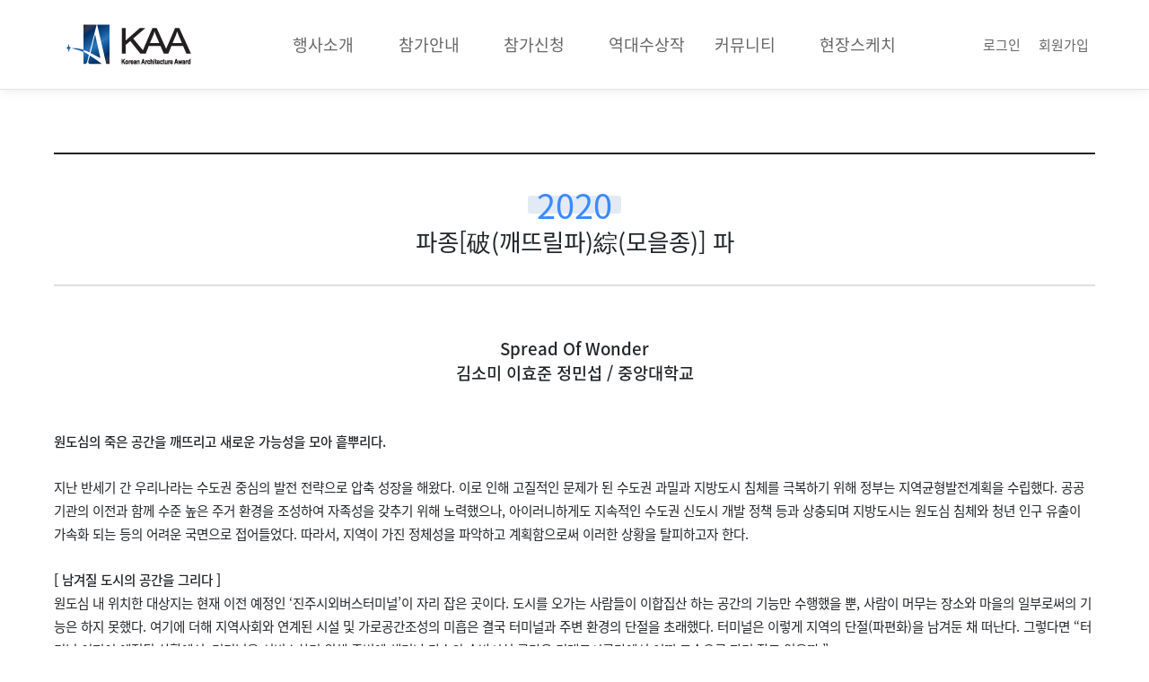

--- FILE ---
content_type: text/html; charset=utf-8
request_url: http://kaa.kira.or.kr/bbs/board.php?bo_table=history2&wr_id=17&sca=2020
body_size: 8410
content:
<!doctype html>
<html lang="ko">
<head>
<meta charset="utf-8">
<meta http-equiv="imagetoolbar" content="no">
<meta http-equiv="X-UA-Compatible" content="IE=edge">
<title>파종[破(깨뜨릴파)綜(모을종)] 파 > 학생설계공모전부문 | 한국건축문화대상</title>
<link rel="stylesheet" href="http://kaa.kira.or.kr/theme/ety_theme_company_v1.2/css/default.css?ver=191202">
<link rel="stylesheet" href="http://kaa.kira.or.kr/skin/board/history/style.css?ver=191202">
<!--[if lte IE 8]>
<script src="http://kaa.kira.or.kr/js/html5.js"></script>
<![endif]-->
<script>
// 자바스크립트에서 사용하는 전역변수 선언
var g5_url       = "http://kaa.kira.or.kr";
var g5_bbs_url   = "http://kaa.kira.or.kr/bbs";
var g5_is_member = "";
var g5_is_admin  = "";
var g5_is_mobile = "";
var g5_bo_table  = "history2";
var g5_sca       = "2020";
var g5_editor    = "smarteditor2";
var g5_cookie_domain = "";
</script>
<script src="http://kaa.kira.or.kr/js/jquery-1.8.3.min.js"></script>
<script src="http://kaa.kira.or.kr/js/jquery.menu.js?ver=191202"></script>
<script src="http://kaa.kira.or.kr/js/common.js?ver=191202"></script>
<script src="http://kaa.kira.or.kr/js/wrest.js?ver=191202"></script>
<script src="http://kaa.kira.or.kr/js/placeholders.min.js"></script>
<link rel="stylesheet" href="http://kaa.kira.or.kr/js/font-awesome/css/font-awesome.min.css">
<script src="http://kaa.kira.or.kr/js/event.js"></script>


<!-- google fonts -->
<link href="http://kaa.kira.or.kr/webfont/notosanskr.css" rel="stylesheet">



<!-- Bootstrap core CSS -->
<link href="http://kaa.kira.or.kr/theme/ety_theme_company_v1.2/assets/bootstrap/css/bootstrap.min.css" rel="stylesheet">
<!-- fontawesome -->
<!-- <link rel="stylesheet" href="https://use.fontawesome.com/releases/v5.5.0/css/all.css" integrity="sha384-B4dIYHKNBt8Bc12p+WXckhzcICo0wtJAoU8YZTY5qE0Id1GSseTk6S+L3BlXeVIU" crossorigin="anonymous"> -->
<!-- owl Carousel -->
<link rel="stylesheet" href="http://kaa.kira.or.kr/theme/ety_theme_company_v1.2/assets/owlcarousel/css/owl.carousel.min.css">
<link rel="stylesheet" href="http://kaa.kira.or.kr/theme/ety_theme_company_v1.2/assets/owlcarousel/css/owl.theme.default.min.css">

<!-- countdown -->
<link href="http://kaa.kira.or.kr/theme/ety_theme_company_v1.2/assets/countdown/css/demo.css" rel="stylesheet">
<!-- bootstrap-social icon -->
<link href="http://kaa.kira.or.kr/theme/ety_theme_company_v1.2/assets/bootstrap-social/bootstrap-social.css" rel="stylesheet">
<link href="http://kaa.kira.or.kr/theme/ety_theme_company_v1.2/css/animate.css" rel="stylesheet">
<link href="http://kaa.kira.or.kr/theme/ety_theme_company_v1.2/css/bootstrap-dropdownhover.css" rel="stylesheet">
<!-- Custom & ety -->
<link href="http://kaa.kira.or.kr/theme/ety_theme_company_v1.2/css/modern-business.css" rel="stylesheet">
<link href="http://kaa.kira.or.kr/theme/ety_theme_company_v1.2/css/ety.css" rel="stylesheet">


</head>
<body>

<meta name="viewport" content="width=device-width, initial-scale=1, shrink-to-fit=no">
<link rel="stylesheet" href="http://kaa.kira.or.kr/skin/nav/style.css" type="text/css" />

<div id="viewport">

	<div id="header">

		<div class="container">
			
			<div class="logo">
				<h1 class="text-hide"><span><a href="http://kaa.kira.or.kr"><img src="http://kaa.kira.or.kr/images/logo.png"></a></span></h1>

				<!-- <button id="toggle_right" type="button" data-toggle="collapse" data-target="#navbarResponsive" aria-controls="navbarResponsive" aria-expanded="false" aria-label="Toggle navigation">
					<span class="navbar-toggler-icon"></span>
				</button> -->
				<button id="toggle_right"  type="button" class="icon-mn js-mn d-xl-none">메뉴열기/닫기<span class="navbar-toggler-icon"></span></button>
			</div>


			<nav class="hd-menu d-none d-lg-block">
			
		
			
		
			
		
			
		
			
		
			
		
							
			<ul>
				
				<li class="">
					<a href="/bbs/content.php?co_id=about_kaa&me_code=10" target="_self">
						행사소개					</a>
				</li>
				
				<li class="">
					<a href="/bbs/content.php?co_id=guide_info&me_code=20" target="_self">
						참가안내					</a>
				</li>
				
				<li class="">
					<a href="/bbs/content.php?co_id=application1&me_code=30" target="_self">
						참가신청					</a>
				</li>
				
				<li class="">
					<a href="/bbs/board.php?bo_table=history&sca=2025&me_code=40" target="_self">
						역대수상작					</a>
				</li>
				
				<li class="">
					<a href="/bbs/board.php?bo_table=notice&me_code=50" target="_self">
						커뮤니티					</a>
				</li>
				
				<li class="">
					<a href="/bbs/board.php?bo_table=board6_1&me_code=60" target="_self">
						현장스케치					</a>
				</li>
							</ul>
		</nav>



		<nav id="gnb" style="display:none;">

			<div class="d-lg-none">
				<div class="d-flex-space logo text-hide"><img src="http://kaa.kira.or.kr/images/logo.png"></div>

				<ul class="util">
											<li><a href="http://kaa.kira.or.kr/bbs/login.php">로그인</a></li>
						<li><a href="http://kaa.kira.or.kr/bbs/register.php">회원가입</a></li>
									</ul>
			</div>

			
				
				
				
				
				
				
				
				
				
				
				
				
				<ul class="gnb clearfix">	
					
					<li class="">
						<a class="dep" href="/bbs/content.php?co_id=about_kaa&me_code=10" target="_self">
							행사소개						</a>
						<ul class="depth">

						<li class=""><a href="/bbs/content.php?co_id=about_kaa&me_code=1010" target="_self">행사소개</a></li>
						
						<li class=""><a href="/bbs/content.php?co_id=about_trophy&me_code=1020" target="_self">트로피소개</a></li>
						</ul>
				</li>
				
					<li class="">
						<a class="dep" href="/bbs/content.php?co_id=guide_info&me_code=20" target="_self">
							참가안내						</a>
						<ul class="depth">

						<li class=""><a href="/bbs/content.php?co_id=guide_info&me_code=2010" target="_self">응모부문 및 대상</a></li>
						
						<li class=""><a href="/bbs/content.php?co_id=guide_method&me_code=2020" target="_self">응모방법</a></li>
						
						<li class=""><a href="/bbs/content.php?co_id=guide_receipt&me_code=2030" target="_self">작품접수</a></li>
						
						<li class=""><a href="/bbs/content.php?co_id=guide_exam&me_code=2040" target="_self">심사</a></li>
						
						<li class=""><a href="/bbs/content.php?co_id=guide_prize&me_code=2050" target="_self">수상발표 및 시상/전시</a></li>
						
						<li class=""><a href="/bbs/content.php?co_id=guide_submit&me_code=2060" target="_self">기타출품규정</a></li>
						
						<li class=""><a href="/bbs/content.php?co_id=guide_award&me_code=2070" target="_self">시상내용</a></li>
						</ul>
				</li>
				
					<li class="">
						<a class="dep" href="/bbs/content.php?co_id=application1&me_code=30" target="_self">
							참가신청						</a>
						<ul class="depth">

						<li class=""><a href="/bbs/content.php?co_id=application1&me_code=3010" target="_self">신규 참가신청</a></li>
						</ul>
				</li>
				
					<li class="">
						<a class="dep" href="/bbs/board.php?bo_table=history&sca=2025&me_code=40" target="_self">
							역대수상작						</a>
						<ul class="depth">

						<li class=""><a href="/bbs/board.php?bo_table=history&sca=2025&me_code=4010" target="_self">건축물부문</a></li>
						
						<li class=""><a href="/bbs/board.php?bo_table=board&me_code=4060" target="_self">건축문화진흥부문</a></li>
						
						<li class=""><a href="/bbs/board.php?bo_table=history2&sca=2025&me_code=4030" target="_self">학생설계부문</a></li>
						
						<li class=""><a href="/bbs/board.php?bo_table=history1&sca=2022&me_code=4020" target="_self">신진건축사부문</a></li>
						
						<li class=""><a href="/bbs/board.php?bo_table=yearaward&me_code=4040" target="_self">올해의 건축문화인상</a></li>
						
						<li class=""><a href="/bbs/board.php?bo_table=award&me_code=4050" target="_self">공로상</a></li>
						</ul>
				</li>
				
					<li class="">
						<a class="dep" href="/bbs/board.php?bo_table=notice&me_code=50" target="_self">
							커뮤니티						</a>
						<ul class="depth">

						<li class=""><a href="/bbs/board.php?bo_table=notice&me_code=5010" target="_self">공지사항</a></li>
						
						<li class=""><a href="/bbs/board.php?bo_table=pds&me_code=5020" target="_self">자료실</a></li>
						
						<li class=""><a href="/bbs/board.php?bo_table=faq&me_code=5030" target="_self">FAQ</a></li>
						
						<li class=""><a href="/bbs/board.php?bo_table=qa&me_code=5040" target="_self">QNA</a></li>
						
						<li class=""><a href="/bbs/board.php?bo_table=hanokqna&me_code=5080" target="_self">한옥부문Q&A</a></li>
						
						<li class=""><a href="/bbs/board.php?bo_table=pressroom&me_code=5050" target="_self">Press Room</a></li>
						
						<li class=""><a href="/bbs/board.php?bo_table=poster&me_code=5060" target="_self">포스터</a></li>
						
						<li class=""><a href="/bbs/board.php?bo_table=portfolio&me_code=5070" target="_self">작품집</a></li>
						</ul>
				</li>
				
					<li class="">
						<a class="dep" href="/bbs/board.php?bo_table=board6_1&me_code=60" target="_self">
							현장스케치						</a>
						<ul class="depth">

						<li class=""><a href="/bbs/board.php?bo_table=board6_1&me_code=6010" target="_self">심사현장</a></li>
						
						<li class=""><a href="/bbs/board.php?bo_table=board6_2&me_code=6020" target="_self">시상식 및 전시회</a></li>
						</ul>
				</li>
							</ul>
		</nav>

		<nav class="util d-none d-lg-flex">
							<a href="http://kaa.kira.or.kr/bbs/login.php" class="popup_link">로그인</a>
				<a href="http://kaa.kira.or.kr/bbs/register.php">회원가입</a>
						
		</nav>	

	</div>

</div>



<!-- 콘텐츠 시작 { -->
<div id="content_wrap">


	<script type="text/javascript">
	<!--
		function display_submenu(num) { 
			 document.getElementById("mysub"+num).style.display="block";
		}
	//-->
	</script>



	<div id="submenu">
		

		<div id="mysub0" style="display:none;">




			<header class="sub-hd v1">
				<div class="container">
					<img src="http://kaa.kira.or.kr/images/subtitle.png">
					<h2><p>행사소개</p></h2>
				</div>
			</header>










								<button type="button" class="m_snb_toggle">학생설계공모전부문</button>
			
    		


			<ul class="dep1">
			<li class="">
				<a href="/bbs/content.php?co_id=about_kaa" target="_self" class="">행사소개</a>
			</li>




			
			<li class="">
				<a href="/bbs/content.php?co_id=about_trophy" target="_self" class="">트로피소개</a>
			</li>




			</ul>		</div>

	

		<div id="mysub1" style="display:none;">




			<header class="sub-hd v1">
				<div class="container">
					<img src="http://kaa.kira.or.kr/images/subtitle.png">
					<h2><p>참가안내</p></h2>
				</div>
			</header>










								<button type="button" class="m_snb_toggle">학생설계공모전부문</button>
			
    		


			<ul class="dep1">
			<li class="">
				<a href="/bbs/content.php?co_id=guide_info" target="_self" class="">응모부문 및 대상</a>
			</li>




			
			<li class="">
				<a href="/bbs/content.php?co_id=guide_method" target="_self" class="">응모방법</a>
			</li>




			
			<li class="">
				<a href="/bbs/content.php?co_id=guide_receipt" target="_self" class="">작품접수</a>
			</li>




			
			<li class="">
				<a href="/bbs/content.php?co_id=guide_exam" target="_self" class="">심사</a>
			</li>




			
			<li class="">
				<a href="/bbs/content.php?co_id=guide_prize" target="_self" class="">수상발표 및 시상/전시</a>
			</li>




			
			<li class="">
				<a href="/bbs/content.php?co_id=guide_submit" target="_self" class="">기타출품규정</a>
			</li>




			
			<li class="">
				<a href="/bbs/content.php?co_id=guide_award" target="_self" class="">시상내용</a>
			</li>




			</ul>		</div>

	

		<div id="mysub2" style="display:none;">




			<header class="sub-hd v1">
				<div class="container">
					<img src="http://kaa.kira.or.kr/images/subtitle.png">
					<h2><p>참가신청</p></h2>
				</div>
			</header>










								<button type="button" class="m_snb_toggle">학생설계공모전부문</button>
			
    		


			<ul class="dep1">
			<li class="">
				<a href="/bbs/content.php?co_id=application1" target="_self" class="">신규 참가신청</a>
			</li>




			</ul>		</div>

	

		<div id="mysub3" style="display:none;">




			<header class="sub-hd v1">
				<div class="container">
					<img src="http://kaa.kira.or.kr/images/subtitle.png">
					<h2><p>역대수상작</p></h2>
				</div>
			</header>










								<button type="button" class="m_snb_toggle">학생설계공모전부문</button>
			
    		


			<ul class="dep1">
			<li class="">
				<a href="/bbs/board.php?bo_table=history&sca=2025" target="_self" class="">건축물부문</a>
			</li>




			
			<li class="">
				<a href="/bbs/board.php?bo_table=board" target="_self" class="">건축문화진흥부문</a>
			</li>




			
			<li class="">
				<a href="/bbs/board.php?bo_table=history2&sca=2025" target="_self" class="">학생설계부문</a>
			</li>




			
			<li class="">
				<a href="/bbs/board.php?bo_table=history1&sca=2022" target="_self" class="">신진건축사부문</a>
			</li>




			
			<li class="">
				<a href="/bbs/board.php?bo_table=yearaward" target="_self" class="">올해의 건축문화인상</a>
			</li>




			
			<li class="">
				<a href="/bbs/board.php?bo_table=award" target="_self" class="">공로상</a>
			</li>




			</ul>		</div>

	

		<div id="mysub4" style="display:none;">




			<header class="sub-hd v1">
				<div class="container">
					<img src="http://kaa.kira.or.kr/images/subtitle.png">
					<h2><p>커뮤니티</p></h2>
				</div>
			</header>










								<button type="button" class="m_snb_toggle">학생설계공모전부문</button>
			
    		


			<ul class="dep1">
			<li class="">
				<a href="/bbs/board.php?bo_table=notice" target="_self" class="">공지사항</a>
			</li>




			
			<li class="">
				<a href="/bbs/board.php?bo_table=pds" target="_self" class="">자료실</a>
			</li>




			
			<li class="">
				<a href="/bbs/board.php?bo_table=faq" target="_self" class="">FAQ</a>
			</li>




			
			<li class="">
				<a href="/bbs/board.php?bo_table=qa" target="_self" class="">QNA</a>
			</li>




			
			<li class="">
				<a href="/bbs/board.php?bo_table=hanokqna" target="_self" class="">한옥부문Q&A</a>
			</li>




			
			<li class="">
				<a href="/bbs/board.php?bo_table=pressroom" target="_self" class="">Press Room</a>
			</li>




			
			<li class="">
				<a href="/bbs/board.php?bo_table=poster" target="_self" class="">포스터</a>
			</li>




			
			<li class="">
				<a href="/bbs/board.php?bo_table=portfolio" target="_self" class="">작품집</a>
			</li>




			</ul>		</div>

	

		<div id="mysub5" style="display:none;">




			<header class="sub-hd v1">
				<div class="container">
					<img src="http://kaa.kira.or.kr/images/subtitle.png">
					<h2><p>현장스케치</p></h2>
				</div>
			</header>










								<button type="button" class="m_snb_toggle">학생설계공모전부문</button>
			
    		


			<ul class="dep1">
			<li class="">
				<a href="/bbs/board.php?bo_table=board6_1" target="_self" class="">심사현장</a>
			</li>




			
			<li class="">
				<a href="/bbs/board.php?bo_table=board6_2" target="_self" class="">시상식 및 전시회</a>
			</li>




			</ul>		</div>

		</div>






    <div id="sub_content" class="container">
      




<!--
	<div class="ety-mt"></div>
    <div class="container">
      <h1 class="mt-4 mb-3">
        <small>학생설계공모전부문</small>
      </h1>
      <ol class="breadcrumb">
        <li class="breadcrumb-item">
          <a href="http://kaa.kira.or.kr">Home</a>
        </li>
        <li class="breadcrumb-item active">학생설계공모전부문</li>
      </ol>
      <div class="row">
        <div class="col-lg-3 mb-4">
          <div class="list-group">
            <a href="http://kaa.kira.or.kr" class="list-group-item">Home</a>
			<a href="http://kaa.kira.or.kr/bbs/board.php?bo_table=notice" class="list-group-item">공지사항</a>
			<a href="http://kaa.kira.or.kr/bbs/board.php?bo_table=free" class="list-group-item">게시판 스킨 1</a>
			<a href="http://kaa.kira.or.kr/bbs/board.php?bo_table=free_responsive" class="list-group-item">게시판 스킨 2</a>
			<a href="http://kaa.kira.or.kr/bbs/board.php?bo_table=free_scroll" class="list-group-item">게시판 스킨 3</a>
			<a href="http://kaa.kira.or.kr/bbs/board.php?bo_table=gallery" class="list-group-item ">포트폴리오</a>
            <a href="http://kaa.kira.or.kr/bbs/qalist.php" class="list-group-item">Custom</a>
			<a href="http://kaa.kira.or.kr/bbs/faq.php" class="list-group-item">FAQ</a>
          </div>
        </div>
        <div class="col-lg-9 mb-4">
-->








<script src="http://kaa.kira.or.kr/js/viewimageresize.js"></script>

<!-- 게시물 읽기 시작 { -->

<article id="bo_v" class="boardType1_view" style="width:100%">
	<!-- <div class="title-area">
		<header>
			<h2 id="bo_v_title">
								<span class="bo_v_cate">2020</span> 
								<span class="bo_v_tit">
				파종[破(깨뜨릴파)綜(모을종)] 파</span>
			</h2>
		</header>
	
		<section id="bo_v_info">
			<h2>페이지 정보</h2>
			<div class="profile_info">
				<div class="pf_img"><img src="http://kaa.kira.or.kr/img/no_profile.gif" alt="profile_image"></div>
				<div class="profile_info_ct">
					<span class="sound_only">작성자</span> <strong><span class="sv_member">최고관리자</span></strong><br>
					<span class="sound_only">댓글</span><strong><a href="#bo_vc"> <i class="fa fa-commenting-o" aria-hidden="true"></i> 0건</a></strong>
					<span class="sound_only">조회</span><strong><i class="fa fa-eye" aria-hidden="true"></i> 5,582회</strong>
					<strong class="if_date"><span class="sound_only">작성일</span><i class="fa fa-clock-o" aria-hidden="true"></i> 21.04.12</strong>
				</div>
			</div>
		</section>
	</div> -->





    <section id="bo_v_atc">
        <h2 id="bo_v_atc_title">본문</h2>

 <!-- 
        <div id="bo_v_share">
        		        	    </div>

       <div id="bo_v_img">
<a href="http://kaa.kira.or.kr/bbs/view_image.php?bo_table=history2&amp;fn=3534890085_FRujQEH7_93c555597b26cdc4a13516b3d782bdb460c6ab9f.JPG" target="_blank" class="view_image"><img src="http://kaa.kira.or.kr/data/file/history2/thumb-3534890085_FRujQEH7_93c555597b26cdc4a13516b3d782bdb460c6ab9f_835x557.jpg" alt=""/></a></div>
 -->

<!-- 본문 내용 시작 { -->



	<div class="boardType1_view">

		<div class="title-area">
			<header>
				<h2 id="bo_v_title">
										<span class="bo_v_cate">2020</span> 
										<span class="bo_v_tit">
					파종[破(깨뜨릴파)綜(모을종)] 파</span>
				</h2>
				<h4 id="bo_v_info">
					<span class="subject"></span> 
				</h4>
			</header>
		</div>


		<div class="view-area">

			<section id="bo_v_atc" class="detail-area">

				<h2 id="bo_v_atc_title">본문</h2>

				<div class="thum-box">
					<span class="thum">
						 <!-- 썜너일 이미지  <a href="http://kaa.kira.or.kr/bbs/view_image.php?bo_table=history2&amp;fn=3534890085_FRujQEH7_93c555597b26cdc4a13516b3d782bdb460c6ab9f.JPG" target="_blank" class="view_image"><img src="http://kaa.kira.or.kr/data/file/history2/thumb-3534890085_FRujQEH7_93c555597b26cdc4a13516b3d782bdb460c6ab9f_835x557.jpg" alt=""/></a> -->
					</span>
				</div>

				<div class="item-info">
					<!-- <div class="item-title">
						<div class="flag-box">
							<span class="flag flag-bg">파종[破(깨뜨릴파)綜(모을종)] 파</span>
						 </div>
						<h3 class="title"></h3>
						<h4 class="subject"></h4>
					</div> -->

					<div id="bo_v_con" class="item-cont">
						<span style="font-size:11pt;"><span style="font-size:11pt;"><strong><span style="font-size:14pt;">Spread Of Wonder</span></strong></span></span><p><span style="font-size:14pt;"><strong>김소미 이효준 정민섭 / 중앙대학교</strong></span></p><p><br /></p><p><br /></p><p align="left" style="text-align:left;"><strong><span style="font-size:11pt;">원도심의 죽은 공간을 깨뜨리고 새로운 가능성을 모아 흩뿌리다.</span></strong></p><p><br /></p><p align="left" style="text-align:left;"><span style="font-size:11pt;">지난 반세기 간 우리나라는 수도권 중심의 발전 전략으로 압축 성장을 해왔다. 이로 인해 고질적인 문제가 된 수도권 과밀과 지방도시 침체를 극복하기 위해 정부는 지역균형발전계획을 수립했다. 공공기관의 이전과 함께 수준 높은 주거 환경을 조성하여 자족성을 갖추기 위해 노력했으나, 아이러니하게도 지속적인 수도권 신도시 개발 정책 등과 상충되며 지방도시는 원도심 침체와 청년 인구 유출이 가속화 되는 등의 어려운 국면으로 접어들었다. 따라서, 지역이 가진 정체성을 파악하고 계획함으로써 이러한 상황을 탈피하고자 한다. </span></p><p><br /></p><p align="left" style="text-align:left;"><strong><span style="font-size:11pt;">[ 남겨질 도시의 공간을 그리다 ]</span></strong><br /><span style="font-size:11pt;">원도심 내 위치한 대상지는 현재 이전 예정인 ‘진주시외버스터미널’이 자리 잡은 곳이다. 도시를 오가는 사람들이 이합집산 하는 공간의 기능만 수행했을 뿐, 사람이 머무는 장소와 마을의 일부로써의 기능은 하지 못했다. 여기에 더해 지역사회와 연계된 시설 및 가로공간조성의 미흡은 결국 터미널과 주변 환경의 단절을 초래했다. 터미널은 이렇게 지역의 단절(파편화)을 남겨둔 채 떠난다. 그렇다면 “터미널 이전이 예정된 상황에서, 터미널을 서비스하기 위해 주변에 생겨난 다수의 숙박시설 공간은 미래도시공간에서 어떤 모습으로 자리 잡고 있을까.” </span></p><p><br /></p><p align="left" style="text-align:left;"><strong><span style="font-size:11pt;">[ 도시의 잠재력을 그리다 _ 연결을 통한 마을의 재구성 ]</span></strong><br /><span style="font-size:11pt;"> 다채로운 (역사·자연·상업) 자원들로 둘러싸인 대상지들 간의 연결을 시작으로 진주대첩광장, 진주성까지 이어지는 공간의 흐름을 형성하고, 미흡했던 가로공간의 정비를 통해 사람들의 행위를 담아내는 가로를 조성한다. 주변과의 관계를 고려한 건축물의 리듬감 있는 형태와 규모, 그리고 반복은 도시에 연속성을 부여한다. 또한, 축제 및 진주성에서의 공간예술 특화장소 육성 등 지역 특성 프로그램과의 연계를 통해 일회성의 프로그램을 담은 공간이 아닌, 지속가능한 공간을 계획한다. 이렇게 도시를 연결하는 과정을 통해 원도심의 활성화에 기여하고, ‘진주’의 정체성과 장소성을 보여주는 지속가능한 도시마을의 모습을 제안한다. </span></p><p align="center" style="text-align:center;"><br /></p><p align="center" style="text-align:center;"><br /></p><p align="center" style="text-align:center;"><span style="font-size:11pt;"><a href="http://kaa.kira.or.kr/bbs/view_image.php?fn=%2Fdata%2Feditor%2F2104%2Ffd9bca255b99fcbee490bcaf2b33682d_1618201883_8512.jpg" target="_blank" class="view_image"><img src="http://kaa.kira.or.kr/data/editor/2104/thumb-fd9bca255b99fcbee490bcaf2b33682d_1618201883_8512_835x1181.jpg" alt="fd9bca255b99fcbee490bcaf2b33682d_1618201883_8512.jpg"/></a></span></p><p align="center" style="text-align:center;"><br /></p><p align="center" style="text-align:center;"><br /></p><p align="center" style="text-align:center;"><a href="http://kaa.kira.or.kr/bbs/view_image.php?fn=%2Fdata%2Feditor%2F2104%2Ffd9bca255b99fcbee490bcaf2b33682d_1618201940_9493.JPG" target="_blank" class="view_image"><img src="http://kaa.kira.or.kr/data/editor/2104/thumb-fd9bca255b99fcbee490bcaf2b33682d_1618201940_9493_835x557.jpg" alt="fd9bca255b99fcbee490bcaf2b33682d_1618201940_9493.JPG"/></a></p><p align="center" style="text-align:center;"><br /></p><p align="center" style="text-align:center;"><a href="http://kaa.kira.or.kr/bbs/view_image.php?fn=%2Fdata%2Feditor%2F2104%2Ffd9bca255b99fcbee490bcaf2b33682d_1618201942_88.JPG" target="_blank" class="view_image"><img src="http://kaa.kira.or.kr/data/editor/2104/thumb-fd9bca255b99fcbee490bcaf2b33682d_1618201942_88_835x557.jpg" alt="fd9bca255b99fcbee490bcaf2b33682d_1618201942_88.JPG"/></a></p><p align="center" style="text-align:center;"><br /></p><p align="center" style="text-align:center;"><span style="font-size:11pt;"><a href="http://kaa.kira.or.kr/bbs/view_image.php?fn=%2Fdata%2Feditor%2F2104%2Ffd9bca255b99fcbee490bcaf2b33682d_1618201944_4403.JPG" target="_blank" class="view_image"><img src="http://kaa.kira.or.kr/data/editor/2104/thumb-fd9bca255b99fcbee490bcaf2b33682d_1618201944_4403_835x557.jpg" alt="fd9bca255b99fcbee490bcaf2b33682d_1618201944_4403.JPG"/></a></span></p><span style="font-size:11pt;"></span><p align="center" style="text-align:center;"><br style="clear:both;" /><a href="http://kaa.kira.or.kr/bbs/view_image.php?fn=%2Fdata%2Feditor%2F2104%2Ffd9bca255b99fcbee490bcaf2b33682d_1618201947_1011.JPG" target="_blank" class="view_image"><img src="http://kaa.kira.or.kr/data/editor/2104/thumb-fd9bca255b99fcbee490bcaf2b33682d_1618201947_1011_835x557.jpg" alt="fd9bca255b99fcbee490bcaf2b33682d_1618201947_1011.JPG"/></a><br style="clear:both;" /><br style="clear:both;" /><a href="http://kaa.kira.or.kr/bbs/view_image.php?fn=%2Fdata%2Feditor%2F2104%2Ffd9bca255b99fcbee490bcaf2b33682d_1618201949_6193.JPG" target="_blank" class="view_image"><img src="http://kaa.kira.or.kr/data/editor/2104/thumb-fd9bca255b99fcbee490bcaf2b33682d_1618201949_6193_835x557.jpg" alt="fd9bca255b99fcbee490bcaf2b33682d_1618201949_6193.JPG"/></a><br style="clear:both;" /><br style="clear:both;" /><a href="http://kaa.kira.or.kr/bbs/view_image.php?fn=%2Fdata%2Feditor%2F2104%2Ffd9bca255b99fcbee490bcaf2b33682d_1618201952_448.JPG" target="_blank" class="view_image"><img src="http://kaa.kira.or.kr/data/editor/2104/thumb-fd9bca255b99fcbee490bcaf2b33682d_1618201952_448_835x557.jpg" alt="fd9bca255b99fcbee490bcaf2b33682d_1618201952_448.JPG"/></a><br style="clear:both;" /> </p>					</div>
									</div>
			</section>









	<div class="historyPrize_veiw">		



	<!--
	<section class="prize-area">

		<div class="prize-cont">
			<h2 class="prize-title">대상</h2>
			<div class="prize-box">
				<ul>
									</ul>
			</div>
		</div>

		<div class="prize-cont">
			<h2 class="prize-title">최우수상</h2>
			<div class="prize-box">
				<ul>
									</ul>
			</div>
		</div>


		<div class="prize-cont">
			<h2 class="prize-title">우수상</h2>
			<div class="prize-box">
				<ul>
									</ul>
			</div>
		</div>

	</section>
	-->


	<section class="prize-area">
		<h2 class="prize-title">심사평</h2>	
		
		<div class="commentary"></div>
	</section>


	<section class="button-area">
			<a href="./board.php?bo_table=history2&amp;sca=2020" class="btn-common btn-type2">목록</a>
	</section>
		</div>
		</div>
</div>
	
<!-- } 본문 내용 끝 -->


        

        <!--  추천 비추천 시작 { -->
                <!-- }  추천 비추천 끝 -->
    </section>

    
    
        



        <ul class="bo_v_nb">
        <li class="btn_prv"><span class="nb_tit"><i class="fa fa-chevron-up" aria-hidden="true"></i>이전글</span><a href="http://kaa.kira.or.kr/bbs/board.php?bo_table=history2&amp;wr_id=18&amp;sca=2020">유휴공간의 네트워킹을 통한 문화적 재생</a> <span class="nb_date">21.04.12</span></li>        <li class="btn_next"><span class="nb_tit"><i class="fa fa-chevron-down" aria-hidden="true"></i> 다음글</span><a href="http://kaa.kira.or.kr/bbs/board.php?bo_table=history2&amp;wr_id=16&amp;sca=2020">사천대방의 테마파크가 되는 노년층 힐링마을 만들기</a>  <span class="nb_date">21.04.12</span></li>    </ul>
    



<!-- 게시물 상단 버튼 시작 { -->
			<div id="bo_v_top" >
				
				<ul class="btn_bo_user bo_v_com1">
					<!-- <li><a href="./board.php?bo_table=history2&amp;sca=2020" class="btn_b01 btn" title="목록"><i class="fa fa-list" aria-hidden="true"></i><span class="sound_only">목록</span></a></li> -->
																				<li>
						<button type="button" class="btn_more_opt is_view_btn btn_b01 btn"><i class="fa fa-ellipsis-v" aria-hidden="true"></i><span class="sound_only">게시판 리스트 옵션</span></button>
						<ul class="more_opt is_view_btn"> 
																																			<li><a href="http://kaa.kira.or.kr/bbs/board.php?bo_table=history2&amp;page=&amp;sca=2020">검색<i class="fa fa-search" aria-hidden="true"></i></a></li>						</ul> 
					</li>
									</ul>

				<script>

				jQuery(function($){
					// 게시판 보기 버튼 옵션
					$(".btn_more_opt.is_view_btn").on("click", function(e) {
						e.stopPropagation();
						$(".more_opt.is_view_btn").toggle();
					})
	;
					$(document).on("click", function (e) {
						if(!$(e.target).closest('.is_view_btn').length) {
							$(".more_opt.is_view_btn").hide();
						}
					});
				});
				</script>
							</div>
<!-- } 게시물 상단 버튼 끝 -->


</article>
<!-- } 게시판 읽기 끝 -->

<script>

function board_move(href)
{
    window.open(href, "boardmove", "left=50, top=50, width=500, height=550, scrollbars=1");
}
</script>

<script>
$(function() {
    $("a.view_image").click(function() {
        window.open(this.href, "large_image", "location=yes,links=no,toolbar=no,top=10,left=10,width=10,height=10,resizable=yes,scrollbars=no,status=no");
        return false;
    });

    // 추천, 비추천
    $("#good_button, #nogood_button").click(function() {
        var $tx;
        if(this.id == "good_button")
            $tx = $("#bo_v_act_good");
        else
            $tx = $("#bo_v_act_nogood");

        excute_good(this.href, $(this), $tx);
        return false;
    });

    // 이미지 리사이즈
    $("#bo_v_atc").viewimageresize();
});

function excute_good(href, $el, $tx)
{
    $.post(
        href,
        { js: "on" },
        function(data) {
            if(data.error) {
                alert(data.error);
                return false;
            }

            if(data.count) {
                $el.find("strong").text(number_format(String(data.count)));
                if($tx.attr("id").search("nogood") > -1) {
                    $tx.text("이 글을 비추천하셨습니다.");
                    $tx.fadeIn(200).delay(2500).fadeOut(200);
                } else {
                    $tx.text("이 글을 추천하셨습니다.");
                    $tx.fadeIn(200).delay(2500).fadeOut(200);
                }
            }
        }, "json"
    );
}
</script>
<!-- } 게시글 읽기 끝 -->
<!--
	</div></div>
-->


	</div></div>



    <div id="footer" class="bg-dark">
		<div class="container footer">
			<div class="add_bx">
				<!-- <p class="ko1">
					<span class="no_be no_pl">대표전화 : 02-3415-6800</span>
					<span>FAX : 02-3415-6898~9</span>
					<span>서울특별시 서초구 효령로 317(서초동)  대한건축사협회</span>
				</p> -->

			</div>
			<div class="copy_t">
				<p class="en1">주최&middot;주관 : 국토교통부 </p>
				<!-- <p class="en1">주관 : 대한건축사협회</p> -->
				<p class="en1">후원 : ㈜서울경제신문, 대한건축사협회 , 국가건축정책위원회, 건축공간연구원, 한국토지주택공사</p>
				<p class="en1">문의 : 02-550-2563<!-- 070-4219-7464 (한국건축문화대상 사무국) <span>이메일 : <a href="mailto:ldh5817@naver.com">ldh5817@naver.com</a></span> --></p>              
				<!-- <p class="en1">홈페이지 이용문의 : 070-4077-1940</p> -->
			</div>
		</div><!--/container-->
    </div>

</div>









    <!-- Bootstrap core JavaScript -->
    <!--<script src="vendor/jquery/jquery.min.js"></script>-->
	<script type="text/javascript" src="http://code.jquery.com/jquery-1.11.0.min.js"></script>
	<script>
	var jQuery = $.noConflict(true);
	</script>
    <script src="http://kaa.kira.or.kr/theme/ety_theme_company_v1.2/assets/bootstrap/js/bootstrap.bundle.min.js"></script>
	<script src="http://kaa.kira.or.kr/theme/ety_theme_company_v1.2/assets/parallax/js/parallax.min.js"></script>
	<script src="http://kaa.kira.or.kr/theme/ety_theme_company_v1.2/assets/owlcarousel/js/owl.carousel.min.js"></script>
	<!-- countdown -->
	<script type="text/javascript" src="http://kaa.kira.or.kr/theme/ety_theme_company_v1.2/assets/countdown/js/kinetic.js"></script>
	<script type="text/javascript" src="http://kaa.kira.or.kr/theme/ety_theme_company_v1.2/assets/countdown/js/jquery.final-countdown.js"></script>
	<script type="text/javascript" src="http://kaa.kira.or.kr/theme/ety_theme_company_v1.2/js/bootstrap-dropdownhover.js"></script>
	<script type="text/javascript" src="http://kaa.kira.or.kr/theme/ety_theme_company_v1.2/js/custom.js"></script>
	<script>
		jQuery('.parallax-window').parallax({imageSrc: 'http://placehold.it/1920x1280'});
	</script>
	<script>
		$(document).ready(function () {
			//owl
			jQuery(".owl-carousel").owlCarousel({
				loop:true,
				margin:3,
				nav:false,
				responsive:{
					0:{
						items:2
					},
					600:{
						items:3
					},
					1000:{
						items:6
					}
				}
			});

			// countdown
			'use strict';			
			jQuery('.countdown').final_countdown({
				'start': 1362139200,
				'end': 1388461320,
				'now': 1387461319        
			});
		});
	</script>



<!-- } 하단 끝 -->

<script>
$(function() {
    // 폰트 리사이즈 쿠키있으면 실행
    font_resize("container", get_cookie("ck_font_resize_rmv_class"), get_cookie("ck_font_resize_add_class"));
});
</script>



<!-- ie6,7에서 사이드뷰가 게시판 목록에서 아래 사이드뷰에 가려지는 현상 수정 -->
<!--[if lte IE 7]>
<script>
$(function() {
    var $sv_use = $(".sv_use");
    var count = $sv_use.length;

    $sv_use.each(function() {
        $(this).css("z-index", count);
        $(this).css("position", "relative");
        count = count - 1;
    });
});
</script>
<![endif]-->

</body>
</html>

<!-- 사용스킨 : history -->


--- FILE ---
content_type: text/css
request_url: http://kaa.kira.or.kr/skin/nav/style.css
body_size: 743
content:
@charset "utf-8";
@import url(http://fonts.googleapis.com/earlyaccess/nanumgothic.css);
/*
#lnb{position:relative;border-top:1px solid #eee;border-bottom:1px solid #dfdfe1;background:#f6f7f7;}
#lnb h2{position:absolute;font-size:0;line-height:0;overflow:hidden}
#lnb_1dul{margin:0 auto !important;padding:0;width:970px;zoom:1}
#lnb_1dul:after{display:block;visibility:hidden;clear:both;content:""}
.lnb_1dli{z-index:10;position:relative;float:left}
.lnb_1da{display:block;padding:0 40px 0 10px;height:35px;background:url('/img/gnb_bg00.gif') center right no-repeat;font-weight:bold;line-height:2.40em;font-size:14px;text-decoration:none;font-family:'Nanum Gothic', sans-serif;}
.lnb_1dli.current .lnb_1da,
.lnb_1dli:hover .lnb_1da,
.lnb_1da:focus,
.lnb_1da:hover,
.lnb_1da:active{background:url('/img/gnb_bg00.gif') #333 center right no-repeat;text-decoration:none;color:#fff;}
.lnb_2dul{display:none;position:absolute;width:100%;top:35px;overflow:hidden;}
.lnb_2dul:hover{background:#fff;}
a.lnb_2da{display:block;padding:7px 10px;text-align:left;color:#999;}
.lnb_2dli.first a{padding-top:12px;}
.lnb_2dli.last a{padding-bottom:12px;}
.lnb_1dli:hover a.lnb_2da,
.lnb_1dli.active a.lnb_2da:hover{color:#000;}

#lnb .all{border-bottom:1px solid #eee;background:rgba(255,255,255,.9);background:transparent !ie;filter:progid:DXImageTransform.Microsoft.gradient(startColorstr=#ccffffff,endColorstr=#ccffffff);-ms-filter:"progid:DXImageTransform.Microsoft.gradient(startColorstr=#ccffffff,endColorstr=#ccffffff)";width:100%;position:absolute;top:35px;left:0;z-index:1;}
#lnb .all div{width:970px;margin:0 auto;}
*/